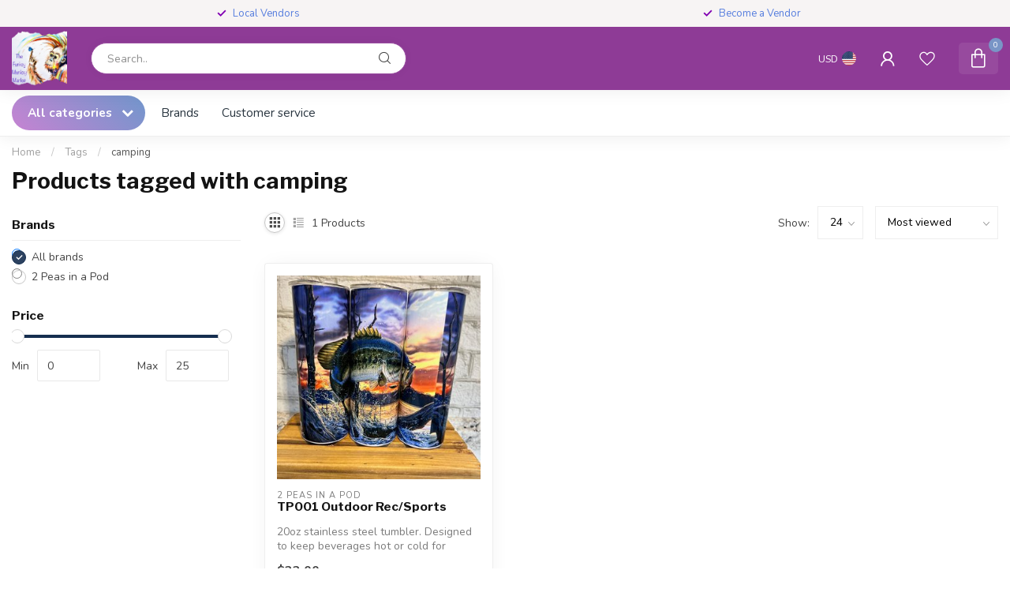

--- FILE ---
content_type: text/css; charset=UTF-8
request_url: https://cdn.shoplightspeed.com/shops/651724/themes/17405/assets/custom.css?20250714144748
body_size: 374
content:
/* 20230929192103 - v2 */
.gui,
.gui-block-linklist li a {
  color: #120110;
}

.gui-page-title,
.gui a.gui-bold,
.gui-block-subtitle,
.gui-table thead tr th,
.gui ul.gui-products li .gui-products-title a,
.gui-form label,
.gui-block-title.gui-dark strong,
.gui-block-title.gui-dark strong a,
.gui-content-subtitle {
  color: #b426b1;
}

.gui-block-inner strong {
  color: #97caea;
}

.gui a {
  color: #742fd1;
}

.gui-input.gui-focus,
.gui-text.gui-focus,
.gui-select.gui-focus {
  border-color: #742fd1;
  box-shadow: 0 0 2px #742fd1;
}

.gui-select.gui-focus .gui-handle {
  border-color: #742fd1;
}

.gui-block,
.gui-block-title,
.gui-buttons.gui-border,
.gui-block-inner,
.gui-image {
  border-color: #c14cc1;
}

.gui-block-title {
  color: #52a8dc;
  background-color: #0b0b0b;
}

.gui-content-title {
  color: #52a8dc;
}

.gui-form .gui-field .gui-description span {
  color: #120110;
}

.gui-block-inner {
  background-color: #0a0a0a;
}

.gui-block-option {
  border-color: #f5e4f5;
  background-color: #fbf6fb;
}

.gui-block-option-block {
  border-color: #f5e4f5;
}

.gui-block-title strong {
  color: #52a8dc;
}

.gui-line,
.gui-cart-sum .gui-line {
  background-color: #e3aee3;
}

.gui ul.gui-products li {
  border-color: #ecc9ec;
}

.gui-block-subcontent,
.gui-content-subtitle {
  border-color: #ecc9ec;
}

.gui-faq,
.gui-login,
.gui-password,
.gui-register,
.gui-review,
.gui-sitemap,
.gui-block-linklist li,
.gui-table {
  border-color: #ecc9ec;
}

.gui-block-content .gui-table {
  border-color: #f5e4f5;
}

.gui-table thead tr th {
  border-color: #e3aee3;
  background-color: #fbf6fb;
}

.gui-table tbody tr td {
  border-color: #f5e4f5;
}

.gui a.gui-button-large,
.gui a.gui-button-small {
  border-color: #fffcfc;
  color: #150f84;
  background-color: #45bde1;
}

.gui a.gui-button-large.gui-button-action,
.gui a.gui-button-small.gui-button-action {
  border-color: #060606;
  color: #ffffff;
  background-color: #1d1818;
}

.gui a.gui-button-large:active,
.gui a.gui-button-small:active {
  background-color: #3797b4;
  border-color: #ccc9c9;
}

.gui a.gui-button-large.gui-button-action:active,
.gui a.gui-button-small.gui-button-action:active {
  background-color: #171313;
  border-color: #040404;
}

.gui-input,
.gui-text,
.gui-select,
.gui-number {
  border-color: #ffffff;
  background-color: #ffffff;
}

.gui-select .gui-handle,
.gui-number .gui-handle {
  border-color: #ffffff;
}

.gui-number .gui-handle a {
  background-color: #ffffff;
}

.gui-input input,
.gui-number input,
.gui-text textarea,
.gui-select .gui-value {
  color: #ffffff;
}

.gui-progressbar {
  background-color: #bd1bc6;
}

/* custom */



--- FILE ---
content_type: text/javascript;charset=utf-8
request_url: https://www.thefunkeymunkeymarket.com/services/stats/pageview.js
body_size: -412
content:
// SEOshop 28-01-2026 22:12:35